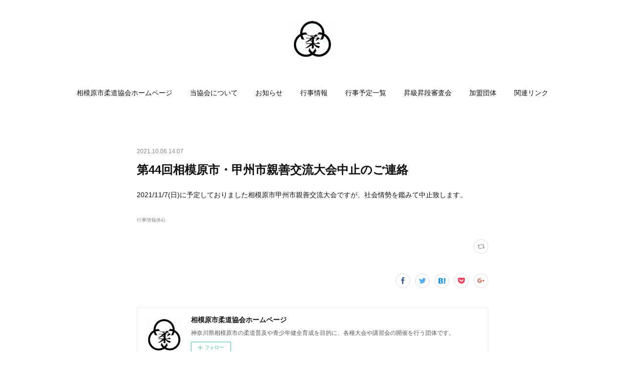

--- FILE ---
content_type: text/html; charset=utf-8
request_url: https://www.sagamihara-judo.jp/posts/21890271
body_size: 8787
content:
<!doctype html>

            <html lang="ja" data-reactroot=""><head><meta charSet="UTF-8"/><meta http-equiv="X-UA-Compatible" content="IE=edge"/><meta name="viewport" content="width=device-width,user-scalable=no,initial-scale=1.0,minimum-scale=1.0,maximum-scale=1.0"/><title data-react-helmet="true">第44回相模原市・甲州市親善交流大会中止のご連絡 | 相模原市柔道協会ホームページ</title><link data-react-helmet="true" rel="canonical" href="https://www.sagamihara-judo.jp/posts/21890271/"/><meta name="description" content="2021/11/7(日)に予定しておりました相模原市甲州市親善交流大会ですが、社会情勢を鑑みて中止致します。"/><meta property="fb:app_id" content="522776621188656"/><meta property="og:url" content="https://www.sagamihara-judo.jp/posts/21890271"/><meta property="og:type" content="article"/><meta property="og:title" content="第44回相模原市・甲州市親善交流大会中止のご連絡"/><meta property="og:description" content="2021/11/7(日)に予定しておりました相模原市甲州市親善交流大会ですが、社会情勢を鑑みて中止致します。"/><meta property="og:image" content="https://cdn.amebaowndme.com/madrid-prd/madrid-web/images/sites/1266626/ec32d67970a15e4da4f1921ae2509f1a_8bdb599a1ad57bebee931e9fa9a3b0f0.jpg"/><meta property="og:site_name" content="相模原市柔道協会ホームページ"/><meta property="og:locale" content="ja_JP"/><meta name="twitter:card" content="summary"/><meta name="twitter:site" content="@amebaownd"/><meta name="twitter:title" content="第44回相模原市・甲州市親善交流大会中止のご連絡 | 相模原市柔道協会ホームページ"/><meta name="twitter:description" content="2021/11/7(日)に予定しておりました相模原市甲州市親善交流大会ですが、社会情勢を鑑みて中止致します。"/><meta name="twitter:image" content="https://cdn.amebaowndme.com/madrid-prd/madrid-web/images/sites/1266626/ec32d67970a15e4da4f1921ae2509f1a_8bdb599a1ad57bebee931e9fa9a3b0f0.jpg"/><meta name="twitter:app:id:iphone" content="911640835"/><meta name="twitter:app:url:iphone" content="amebaownd://public/sites/1266626/posts/21890271"/><meta name="twitter:app:id:googleplay" content="jp.co.cyberagent.madrid"/><meta name="twitter:app:url:googleplay" content="amebaownd://public/sites/1266626/posts/21890271"/><meta name="twitter:app:country" content="US"/><link rel="amphtml" href="https://amp.amebaownd.com/posts/21890271"/><link rel="alternate" type="application/rss+xml" title="相模原市柔道協会ホームページ" href="https://www.sagamihara-judo.jp/rss.xml"/><link rel="alternate" type="application/atom+xml" title="相模原市柔道協会ホームページ" href="https://www.sagamihara-judo.jp/atom.xml"/><link rel="sitemap" type="application/xml" title="Sitemap" href="/sitemap.xml"/><link href="https://static.amebaowndme.com/madrid-frontend/css/user.min-a66be375c.css" rel="stylesheet" type="text/css"/><link href="https://static.amebaowndme.com/madrid-frontend/css/belle/index.min-a66be375c.css" rel="stylesheet" type="text/css"/><link rel="icon" href="https://cdn.amebaowndme.com/madrid-prd/madrid-web/images/sites/1266626/216e035764de5f790273124a726223b7_e627aad8935818fc2a7f2a46c7bd1f32.png?width=32&amp;height=32"/><link rel="apple-touch-icon" href="https://cdn.amebaowndme.com/madrid-prd/madrid-web/images/sites/1266626/216e035764de5f790273124a726223b7_e627aad8935818fc2a7f2a46c7bd1f32.png?width=180&amp;height=180"/><style id="site-colors" charSet="UTF-8">.u-nav-clr {
  color: #111111;
}
.u-nav-bdr-clr {
  border-color: #111111;
}
.u-nav-bg-clr {
  background-color: #eeeeee;
}
.u-nav-bg-bdr-clr {
  border-color: #eeeeee;
}
.u-site-clr {
  color: ;
}
.u-base-bg-clr {
  background-color: #ffffff;
}
.u-btn-clr {
  color: #aaaaaa;
}
.u-btn-clr:hover,
.u-btn-clr--active {
  color: rgba(170,170,170, 0.7);
}
.u-btn-clr--disabled,
.u-btn-clr:disabled {
  color: rgba(170,170,170, 0.5);
}
.u-btn-bdr-clr {
  border-color: #bbbbbb;
}
.u-btn-bdr-clr:hover,
.u-btn-bdr-clr--active {
  border-color: rgba(187,187,187, 0.7);
}
.u-btn-bdr-clr--disabled,
.u-btn-bdr-clr:disabled {
  border-color: rgba(187,187,187, 0.5);
}
.u-btn-bg-clr {
  background-color: #bbbbbb;
}
.u-btn-bg-clr:hover,
.u-btn-bg-clr--active {
  background-color: rgba(187,187,187, 0.7);
}
.u-btn-bg-clr--disabled,
.u-btn-bg-clr:disabled {
  background-color: rgba(187,187,187, 0.5);
}
.u-txt-clr {
  color: #111111;
}
.u-txt-clr--lv1 {
  color: rgba(17,17,17, 0.7);
}
.u-txt-clr--lv2 {
  color: rgba(17,17,17, 0.5);
}
.u-txt-clr--lv3 {
  color: rgba(17,17,17, 0.3);
}
.u-txt-bg-clr {
  background-color: #e7e7e7;
}
.u-lnk-clr,
.u-clr-area a {
  color: #b38d19;
}
.u-lnk-clr:visited,
.u-clr-area a:visited {
  color: rgba(179,141,25, 0.7);
}
.u-lnk-clr:hover,
.u-clr-area a:hover {
  color: rgba(179,141,25, 0.5);
}
.u-ttl-blk-clr {
  color: #111111;
}
.u-ttl-blk-bdr-clr {
  border-color: #111111;
}
.u-ttl-blk-bdr-clr--lv1 {
  border-color: #cfcfcf;
}
.u-bdr-clr {
  border-color: #e6e6e6;
}
.u-acnt-bdr-clr {
  border-color: #b38d19;
}
.u-acnt-bg-clr {
  background-color: #b38d19;
}
body {
  background-color: #ffffff;
}
blockquote {
  color: rgba(17,17,17, 0.7);
  border-left-color: #e6e6e6;
};</style><style id="user-css" charSet="UTF-8">;</style><style media="screen and (max-width: 800px)" id="user-sp-css" charSet="UTF-8">;</style><script>
              (function(i,s,o,g,r,a,m){i['GoogleAnalyticsObject']=r;i[r]=i[r]||function(){
              (i[r].q=i[r].q||[]).push(arguments)},i[r].l=1*new Date();a=s.createElement(o),
              m=s.getElementsByTagName(o)[0];a.async=1;a.src=g;m.parentNode.insertBefore(a,m)
              })(window,document,'script','//www.google-analytics.com/analytics.js','ga');
            </script></head><body id="mdrd-a66be375c" class="u-txt-clr u-base-bg-clr theme-belle plan-premium hide-owndbar "><noscript><iframe src="//www.googletagmanager.com/ns.html?id=GTM-PXK9MM" height="0" width="0" style="display:none;visibility:hidden"></iframe></noscript><script>
            (function(w,d,s,l,i){w[l]=w[l]||[];w[l].push({'gtm.start':
            new Date().getTime(),event:'gtm.js'});var f=d.getElementsByTagName(s)[0],
            j=d.createElement(s),dl=l!='dataLayer'?'&l='+l:'';j.async=true;j.src=
            '//www.googletagmanager.com/gtm.js?id='+i+dl;f.parentNode.insertBefore(j,f);
            })(window,document, 'script', 'dataLayer', 'GTM-PXK9MM');
            </script><div id="content"><div class="page " data-reactroot=""><div class="page__outer"><div class="page__inner u-base-bg-clr"><header class="page__header header"><div class="header__inner u-nav-bg-bdr-clr"><div class="site-icon"><div><img alt=""/></div></div><nav role="navigation" class="header__nav global-nav js-nav-overflow-criterion "><ul class="global-nav__list u-base-bg-clr u-nav-bg-bdr-clr "><li role="button" class="global-nav__item u-nav-bg-bdr-clr js-nav-item "><a target="" class="u-nav-clr u-font u-nav-bdr-clr" href="/">相模原市柔道協会ホームページ</a></li><li role="button" class="global-nav__item u-nav-bg-bdr-clr js-nav-item "><a target="" class="u-nav-clr u-font u-nav-bdr-clr" href="/pages/4840514/STATIC">当協会について</a></li><li role="button" class="global-nav__item u-nav-bg-bdr-clr js-nav-item "><a target="" class="u-nav-clr u-font u-nav-bdr-clr" href="/pages/4840518/BLOG">お知らせ</a></li><li role="button" class="global-nav__item u-nav-bg-bdr-clr js-nav-item "><a target="" class="u-nav-clr u-font u-nav-bdr-clr" href="/pages/4841083/blog">行事情報</a></li><li role="button" class="global-nav__item u-nav-bg-bdr-clr js-nav-item "><a target="" class="u-nav-clr u-font u-nav-bdr-clr" href="/pages/4838030/page_202104142257">行事予定一覧</a></li><li role="button" class="global-nav__item u-nav-bg-bdr-clr js-nav-item "><a target="" class="u-nav-clr u-font u-nav-bdr-clr" href="/pages/6888651/page_202303261858">昇級昇段審査会</a></li><li role="button" class="global-nav__item u-nav-bg-bdr-clr js-nav-item "><a target="" class="u-nav-clr u-font u-nav-bdr-clr" href="/pages/4837985/page_202104142241">加盟団体</a></li><li role="button" class="global-nav__item u-nav-bg-bdr-clr js-nav-item "><a target="" class="u-nav-clr u-font u-nav-bdr-clr" href="/pages/4837991/page_202104142243">関連リンク</a></li></ul></nav><button class="header__icon icon icon--menu2 u-nav-clr"></button></div></header><div><div class="page__main--outer"><div role="main" class="page__main page__main--blog-detail"><div class="section"><div class="blog-article-outer"><article class="blog-article"><div class="blog-article__inner"><div class="blog-article__header"><time class="blog-article__date u-txt-clr u-txt-clr--lv2" dateTime="2021-10-06T14:07:42Z">2021.10.06 14:07</time></div><div class="blog-article__content"><div class="blog-article__title blog-title"><h1 class="blog-title__text u-txt-clr">第44回相模原市・甲州市親善交流大会中止のご連絡</h1></div><div class="blog-article__body blog-body"><div class="blog-body__item"><div class="blog-body__text u-txt-clr u-clr-area" data-block-type="text"><div>2021/11/7(日)に予定しておりました相模原市甲州市親善交流大会ですが、社会情勢を鑑みて中止致します。</div></div></div></div></div><div class="blog-article__footer"><div class="bloginfo"><div class="bloginfo__category bloginfo-category"><ul class="bloginfo-category__list bloginfo-category-list"><li class="bloginfo-category-list__item"><a class="u-txt-clr u-txt-clr--lv2" href="/posts/categories/4398242">行事情報<!-- -->(<!-- -->64<!-- -->)</a></li></ul></div></div><div class="reblog-btn-outer"><div class="reblog-btn-body"><button class="reblog-btn"><span class="reblog-btn__inner"><span class="icon icon--reblog2"></span></span></button></div></div></div></div><div class="complementary-outer complementary-outer--slot2"><div class="complementary complementary--shareButton "><div class="block-type--shareButton"><div class="share share--circle share--circle-5"><button class="share__btn--facebook share__btn share__btn--circle"><span aria-hidden="true" class="icon--facebook icon"></span></button><button class="share__btn--twitter share__btn share__btn--circle"><span aria-hidden="true" class="icon--twitter icon"></span></button><button class="share__btn--hatenabookmark share__btn share__btn--circle"><span aria-hidden="true" class="icon--hatenabookmark icon"></span></button><button class="share__btn--pocket share__btn share__btn--circle"><span aria-hidden="true" class="icon--pocket icon"></span></button><button class="share__btn--googleplus share__btn share__btn--circle"><span aria-hidden="true" class="icon--googleplus icon"></span></button></div></div></div><div class="complementary complementary--siteFollow "><div class="block-type--siteFollow"><div class="site-follow u-bdr-clr"><div class="site-follow__img"><div><img alt=""/></div></div><div class="site-follow__body"><p class="site-follow__title u-txt-clr"><span class="site-follow__title-inner ">相模原市柔道協会ホームページ</span></p><p class="site-follow__text u-txt-clr u-txt-clr--lv1">神奈川県相模原市の柔道普及や青少年健全育成を目的に、各種大会や講習会の開催を行う団体です。</p><div class="site-follow__btn-outer"><button class="site-follow__btn site-follow__btn--yet"><div class="site-follow__btn-text"><span aria-hidden="true" class="site-follow__icon icon icon--plus"></span>フォロー</div></button></div></div></div></div></div><div class="complementary complementary--relatedPosts "><div class="block-type--relatedPosts"></div></div><div class="complementary complementary--postPrevNext "><div class="block-type--postPrevNext"><div class="pager pager--type1"><ul class="pager__list"><li class="pager__item pager__item--prev "><a class="pager__item-inner u-bdr-clr" href="/posts/22852607"><time class="pager__date u-txt-clr" dateTime="2021-10-28T14:07:30Z">2021.10.28 14:07</time><div><span class="pager__description u-txt-clr">相模原市柔道協会合同練習会</span></div><span aria-hidden="true" class="pager__icon icon icon--disclosure-l4  u-txt-clr"></span></a></li><li class="pager__item pager__item--next "><a class="pager__item-inner u-bdr-clr" href="/posts/20094149"><time class="pager__date u-txt-clr" dateTime="2021-08-08T07:04:46Z">2021.08.08 07:04</time><div><span class="pager__description u-txt-clr">第57回相模原市少年柔道選手権大会 中止のご連絡</span></div><span aria-hidden="true" class="pager__icon icon icon--disclosure-r4  u-txt-clr"></span></a></li></ul></div></div></div></div><div class="blog-article__comment"><div class="comment-list js-comment-list" style="display:none"><div><p class="comment-count u-txt-clr u-txt-clr--lv2"><span>0</span>コメント</p><ul><li class="comment-list__item comment-item js-comment-form"><div class="comment-item__body"><form class="comment-item__form u-bdr-clr "><div class="comment-item__form-head"><textarea type="text" id="post-comment" maxLength="1100" placeholder="コメントする..." class="comment-item__input"></textarea></div><div class="comment-item__form-foot"><p class="comment-item__count-outer"><span class="comment-item__count ">1000</span> / 1000</p><button type="submit" disabled="" class="comment-item__submit">投稿</button></div></form></div></li></ul></div></div></div><div class="pswp" tabindex="-1" role="dialog" aria-hidden="true"><div class="pswp__bg"></div><div class="pswp__scroll-wrap"><div class="pswp__container"><div class="pswp__item"></div><div class="pswp__item"></div><div class="pswp__item"></div></div><div class="pswp__ui pswp__ui--hidden"><div class="pswp__top-bar"><div class="pswp__counter"></div><button class="pswp__button pswp__button--close" title="Close (Esc)"></button><button class="pswp__button pswp__button--share" title="Share"></button><button class="pswp__button pswp__button--fs" title="Toggle fullscreen"></button><button class="pswp__button pswp__button--zoom" title="Zoom in/out"></button><div class="pswp__preloader"><div class="pswp__preloader__icn"><div class="pswp__preloader__cut"><div class="pswp__preloader__donut"></div></div></div></div></div><div class="pswp__share-modal pswp__share-modal--hidden pswp__single-tap"><div class="pswp__share-tooltip"></div></div><div class="pswp__button pswp__button--close pswp__close"><span class="pswp__close__item pswp__close"></span><span class="pswp__close__item pswp__close"></span></div><div class="pswp__bottom-bar"><button class="pswp__button pswp__button--arrow--left js-lightbox-arrow" title="Previous (arrow left)"></button><button class="pswp__button pswp__button--arrow--right js-lightbox-arrow" title="Next (arrow right)"></button></div><div class=""><div class="pswp__caption"><div class="pswp__caption"></div><div class="pswp__caption__link"><a class="js-link"></a></div></div></div></div></div></div></article></div></div></div></div></div><footer role="contentinfo" class="page__footer footer" style="opacity:1 !important;visibility:visible !important;text-indent:0 !important;overflow:visible !important;position:static !important"><div class="footer__inner u-bdr-clr " style="opacity:1 !important;visibility:visible !important;text-indent:0 !important;overflow:visible !important;display:block !important;transform:none !important"><div class="footer__item u-bdr-clr" style="opacity:1 !important;visibility:visible !important;text-indent:0 !important;overflow:visible !important;display:block !important;transform:none !important"><p class="footer__copyright u-font"><small class="u-txt-clr u-txt-clr--lv2 u-font" style="color:rgba(17,17,17, 0.5) !important">Copyright © <!-- -->2026<!-- --> <!-- -->相模原市柔道協会ホームページ<!-- -->.</small></p></div></div></footer></div></div><div class="toast"></div></div></div><script charSet="UTF-8">window.mdrdEnv="prd";</script><script charSet="UTF-8">window.INITIAL_STATE={"authenticate":{"authCheckCompleted":false,"isAuthorized":false},"blogPostReblogs":{},"category":{},"currentSite":{"fetching":false,"status":null,"site":{}},"shopCategory":{},"categories":{},"notifications":{},"page":{},"paginationTitle":{},"postArchives":{},"postComments":{"21890271":{"data":[],"pagination":{"total":0,"offset":0,"limit":0,"cursors":{"after":"","before":""}},"fetching":false},"submitting":false,"postStatus":null},"postDetail":{"postDetail-blogPostId:21890271":{"fetching":false,"loaded":true,"meta":{"code":200},"data":{"id":"21890271","userId":"1472203","siteId":"1266626","status":"publish","title":"第44回相模原市・甲州市親善交流大会中止のご連絡","contents":[{"type":"text","format":"html","value":"\u003Cdiv\u003E2021\u002F11\u002F7(日)に予定しておりました相模原市甲州市親善交流大会ですが、社会情勢を鑑みて中止致します。\u003C\u002Fdiv\u003E"}],"urlPath":"","publishedUrl":"https:\u002F\u002Fwww.sagamihara-judo.jp\u002Fposts\u002F21890271","ogpDescription":"","ogpImageUrl":"","contentFiltered":"","viewCount":0,"commentCount":0,"reblogCount":0,"prevBlogPost":{"id":"22852607","title":"相模原市柔道協会合同練習会","summary":"新型コロナウイルス感染症の拡大に伴い、練習環境の制限、大会中止・延期が相次ぐなどスポーツ界は大きな問題に直面しており、皆様方はやりきれない思いを胸にしまって過ごされているのではないかと想像しています。スポーツを楽しむためには健康や安全な生活が確保されることが不可欠ですが、今はワクチン接種率、感染者の減少、行動制限緩和等を考慮しながら生徒のモチベーションの向上となるよう環境を作り上げるための時期と考えることも大切だと思い、合同練習会を実施したいと考えております。感染リスクが気になる方は無理してご参加いただく必要はございませんので、参加希望の方は当日の体温測定ならびに体調を十分に考慮した上で、気をつけてお越し下さい。原則、柔道協会所属団体のみ参加可能ですが、所属以外の団体または個人で参加希望の場合は柔道協会へ連絡をお願いいたします。　合同練習会お知らせ","imageUrl":"","publishedAt":"2021-10-28T14:07:30Z"},"nextBlogPost":{"id":"20094149","title":"第57回相模原市少年柔道選手権大会 中止のご連絡","summary":"2021\u002F9\u002F5に予定しておりました相模原市少年柔道選手権大会は、感染状況、施設利用可否、各団体の状況等を鑑みて、また中体連等の関係各所と相談した結果、中止致します。なお、参加費、協賛金を既にお支払いされている場合、別途事務局から連絡致します。","imageUrl":"","publishedAt":"2021-08-08T07:04:46Z"},"rebloggedPost":false,"blogCategories":[{"id":"4398242","siteId":"1266626","label":"行事情報","publishedCount":64,"createdAt":"2021-04-15T12:55:00Z","updatedAt":"2026-01-06T13:43:58Z"}],"user":{"id":"1472203","nickname":"judo sagamihara","description":"","official":false,"photoUrl":"https:\u002F\u002Fprofile-api.ameba.jp\u002Fv2\u002Fas\u002Fq6063848967c8765e0d015cde277e90aeebc30a2\u002FprofileImage?cat=300","followingCount":1,"createdAt":"2021-04-14T13:27:37Z","updatedAt":"2026-01-06T13:40:02Z"},"updateUser":{"id":"1472203","nickname":"judo sagamihara","description":"","official":false,"photoUrl":"https:\u002F\u002Fprofile-api.ameba.jp\u002Fv2\u002Fas\u002Fq6063848967c8765e0d015cde277e90aeebc30a2\u002FprofileImage?cat=300","followingCount":1,"createdAt":"2021-04-14T13:27:37Z","updatedAt":"2026-01-06T13:40:02Z"},"comments":{"pagination":{"total":0,"offset":0,"limit":0,"cursors":{"after":"","before":""}},"data":[]},"publishedAt":"2021-10-06T14:07:42Z","createdAt":"2021-10-06T14:09:47Z","updatedAt":"2021-10-06T14:09:59Z","version":2}}},"postList":{},"shopList":{},"shopItemDetail":{},"pureAd":{},"keywordSearch":{},"proxyFrame":{"loaded":false},"relatedPostList":{},"route":{"route":{"path":"\u002Fposts\u002F:blog_post_id","component":function Connect(props, context) {
        _classCallCheck(this, Connect);

        var _this = _possibleConstructorReturn(this, _Component.call(this, props, context));

        _this.version = version;
        _this.store = props.store || context.store;

        (0, _invariant2["default"])(_this.store, 'Could not find "store" in either the context or ' + ('props of "' + connectDisplayName + '". ') + 'Either wrap the root component in a <Provider>, ' + ('or explicitly pass "store" as a prop to "' + connectDisplayName + '".'));

        var storeState = _this.store.getState();
        _this.state = { storeState: storeState };
        _this.clearCache();
        return _this;
      },"route":{"id":"0","type":"blog_post_detail","idForType":"0","title":"","urlPath":"\u002Fposts\u002F:blog_post_id","isHomePage":false}},"params":{"blog_post_id":"21890271"},"location":{"pathname":"\u002Fposts\u002F21890271","search":"","hash":"","action":"POP","key":"x63cbu","query":{}}},"siteConfig":{"tagline":"神奈川県相模原市の柔道普及や青少年健全育成を目的に、各種大会や講習会の開催を行う団体です。","title":"相模原市柔道協会ホームページ","copyright":"","iconUrl":"https:\u002F\u002Fcdn.amebaowndme.com\u002Fmadrid-prd\u002Fmadrid-web\u002Fimages\u002Fsites\u002F1266626\u002Fcb772947d999a45bed44992052711ac1_d33d3883864d0bfd562c4ea81e4181ff.gif","logoUrl":"https:\u002F\u002Fcdn.amebaowndme.com\u002Fmadrid-prd\u002Fmadrid-web\u002Fimages\u002Fsites\u002F1266626\u002Fcb772947d999a45bed44992052711ac1_d33d3883864d0bfd562c4ea81e4181ff.gif","coverImageUrl":"https:\u002F\u002Fcdn.amebaowndme.com\u002Fmadrid-prd\u002Fmadrid-web\u002Fimages\u002Fsites\u002F1266626\u002Fec32d67970a15e4da4f1921ae2509f1a_8bdb599a1ad57bebee931e9fa9a3b0f0.jpg","homePageId":"4837939","siteId":"1266626","siteCategoryIds":[371],"themeId":"8","theme":"belle","shopId":"","openedShop":false,"shop":{"law":{"userType":"","corporateName":"","firstName":"","lastName":"","zipCode":"","prefecture":"","address":"","telNo":"","aboutContact":"","aboutPrice":"","aboutPay":"","aboutService":"","aboutReturn":""},"privacyPolicy":{"operator":"","contact":"","collectAndUse":"","restrictionToThirdParties":"","supervision":"","disclosure":"","cookie":""}},"user":{"id":"1472203","nickname":"judo sagamihara","photoUrl":"","createdAt":"2021-04-14T13:27:37Z","updatedAt":"2026-01-06T13:40:02Z"},"commentApproval":"reject","plan":{"id":"6","name":"premium-annual","ownd_header":true,"powered_by":true,"pure_ads":true},"verifiedType":"general","navigations":[{"title":"相模原市柔道協会ホームページ","urlPath":".\u002F","target":"_self","pageId":"4837939"},{"title":"当協会について","urlPath":".\u002Fpages\u002F4840514\u002FSTATIC","target":"_self","pageId":"4840514"},{"title":"お知らせ","urlPath":".\u002Fpages\u002F4840518\u002FBLOG","target":"_self","pageId":"4840518"},{"title":"行事情報","urlPath":".\u002Fpages\u002F4841083\u002Fblog","target":"_self","pageId":"4841083"},{"title":"行事予定一覧","urlPath":".\u002Fpages\u002F4838030\u002Fpage_202104142257","target":"_self","pageId":"4838030"},{"title":"昇級昇段審査会","urlPath":".\u002Fpages\u002F6888651\u002Fpage_202303261858","target":"_self","pageId":"6888651"},{"title":"加盟団体","urlPath":".\u002Fpages\u002F4837985\u002Fpage_202104142241","target":"_self","pageId":"4837985"},{"title":"関連リンク","urlPath":".\u002Fpages\u002F4837991\u002Fpage_202104142243","target":"_self","pageId":"4837991"}],"routings":[{"id":"0","type":"blog","idForType":"0","title":"","urlPath":"\u002Fposts\u002Fpage\u002F:page_num","isHomePage":false},{"id":"0","type":"blog_post_archive","idForType":"0","title":"","urlPath":"\u002Fposts\u002Farchives\u002F:yyyy\u002F:mm","isHomePage":false},{"id":"0","type":"blog_post_archive","idForType":"0","title":"","urlPath":"\u002Fposts\u002Farchives\u002F:yyyy\u002F:mm\u002Fpage\u002F:page_num","isHomePage":false},{"id":"0","type":"blog_post_category","idForType":"0","title":"","urlPath":"\u002Fposts\u002Fcategories\u002F:category_id","isHomePage":false},{"id":"0","type":"blog_post_category","idForType":"0","title":"","urlPath":"\u002Fposts\u002Fcategories\u002F:category_id\u002Fpage\u002F:page_num","isHomePage":false},{"id":"0","type":"author","idForType":"0","title":"","urlPath":"\u002Fauthors\u002F:user_id","isHomePage":false},{"id":"0","type":"author","idForType":"0","title":"","urlPath":"\u002Fauthors\u002F:user_id\u002Fpage\u002F:page_num","isHomePage":false},{"id":"0","type":"blog_post_category","idForType":"0","title":"","urlPath":"\u002Fposts\u002Fcategory\u002F:category_id","isHomePage":false},{"id":"0","type":"blog_post_category","idForType":"0","title":"","urlPath":"\u002Fposts\u002Fcategory\u002F:category_id\u002Fpage\u002F:page_num","isHomePage":false},{"id":"0","type":"blog_post_detail","idForType":"0","title":"","urlPath":"\u002Fposts\u002F:blog_post_id","isHomePage":false},{"id":"0","type":"keywordSearch","idForType":"0","title":"","urlPath":"\u002Fsearch\u002Fq\u002F:query","isHomePage":false},{"id":"0","type":"keywordSearch","idForType":"0","title":"","urlPath":"\u002Fsearch\u002Fq\u002F:query\u002Fpage\u002F:page_num","isHomePage":false},{"id":"6888651","type":"static","idForType":"0","title":"昇級昇段審査会","urlPath":"\u002Fpages\u002F6888651\u002F","isHomePage":false},{"id":"6888651","type":"static","idForType":"0","title":"昇級昇段審査会","urlPath":"\u002Fpages\u002F6888651\u002F:url_path","isHomePage":false},{"id":"4841083","type":"blog","idForType":"0","title":"行事情報","urlPath":"\u002Fpages\u002F4841083\u002F","isHomePage":false},{"id":"4841083","type":"blog","idForType":"0","title":"行事情報","urlPath":"\u002Fpages\u002F4841083\u002F:url_path","isHomePage":false},{"id":"4840518","type":"blog","idForType":"0","title":"お知らせ","urlPath":"\u002Fpages\u002F4840518\u002F","isHomePage":false},{"id":"4840518","type":"blog","idForType":"0","title":"お知らせ","urlPath":"\u002Fpages\u002F4840518\u002F:url_path","isHomePage":false},{"id":"4840514","type":"static","idForType":"0","title":"当協会について","urlPath":"\u002Fpages\u002F4840514\u002F","isHomePage":false},{"id":"4840514","type":"static","idForType":"0","title":"当協会について","urlPath":"\u002Fpages\u002F4840514\u002F:url_path","isHomePage":false},{"id":"4838030","type":"static","idForType":"0","title":"行事予定一覧","urlPath":"\u002Fpages\u002F4838030\u002F","isHomePage":false},{"id":"4838030","type":"static","idForType":"0","title":"行事予定一覧","urlPath":"\u002Fpages\u002F4838030\u002F:url_path","isHomePage":false},{"id":"4837991","type":"static","idForType":"0","title":"関連リンク","urlPath":"\u002Fpages\u002F4837991\u002F","isHomePage":false},{"id":"4837991","type":"static","idForType":"0","title":"関連リンク","urlPath":"\u002Fpages\u002F4837991\u002F:url_path","isHomePage":false},{"id":"4837988","type":"static","idForType":"0","title":"感染対策","urlPath":"\u002Fpages\u002F4837988\u002F","isHomePage":false},{"id":"4837988","type":"static","idForType":"0","title":"感染対策","urlPath":"\u002Fpages\u002F4837988\u002F:url_path","isHomePage":false},{"id":"4837985","type":"static","idForType":"0","title":"加盟団体","urlPath":"\u002Fpages\u002F4837985\u002F","isHomePage":false},{"id":"4837985","type":"static","idForType":"0","title":"加盟団体","urlPath":"\u002Fpages\u002F4837985\u002F:url_path","isHomePage":false},{"id":"4837939","type":"blog","idForType":"0","title":"相模原市柔道協会ホームページ","urlPath":"\u002Fpages\u002F4837939\u002F","isHomePage":true},{"id":"4837939","type":"blog","idForType":"0","title":"相模原市柔道協会ホームページ","urlPath":"\u002Fpages\u002F4837939\u002F:url_path","isHomePage":true},{"id":"4837939","type":"blog","idForType":"0","title":"相模原市柔道協会ホームページ","urlPath":"\u002F","isHomePage":true}],"siteColors":{"navigationBackground":"#eeeeee","navigationText":"#111111","siteTitleText":"","background":"#ffffff","buttonBackground":"#bbbbbb","buttonText":"#aaaaaa","text":"#111111","link":"#b38d19","titleBlock":"#111111","border":"#e6e6e6","accent":"#b38d19"},"wovnioAttribute":"","useAuthorBlock":false,"twitterHashtags":"","createdAt":"2021-04-14T13:28:22Z","seoTitle":"相模原市柔道協会","isPreview":false,"siteCategory":[{"id":"371","label":"会社や団体"}],"previewPost":null,"previewShopItem":null,"hasAmebaIdConnection":false,"serverTime":"2026-01-20T20:20:12Z","complementaries":{"2":{"contents":{"layout":{"rows":[{"columns":[{"blocks":[{"type":"shareButton","design":"circle","providers":["facebook","twitter","hatenabookmark","pocket","googleplus"]},{"type":"siteFollow","description":""},{"type":"relatedPosts","layoutType":"listl","showHeading":true,"heading":"関連記事","limit":3},{"type":"postPrevNext","showImage":true}]}]}]}},"created_at":"2021-04-14T13:28:22Z","updated_at":"2021-04-14T13:31:01Z"},"11":{"contents":{"layout":{"rows":[{"columns":[{"blocks":[{"type":"siteFollow","description":""},{"type":"post","mode":"summary","title":"記事一覧","buttonTitle":"","limit":5,"layoutType":"sidebarm","categoryIds":"","showTitle":true,"showButton":true,"sortType":"recent"},{"type":"postsCategory","heading":"カテゴリ","showHeading":true,"showCount":true,"design":"tagcloud"},{"type":"postsArchive","heading":"アーカイブ","showHeading":true,"design":"accordion"},{"type":"keywordSearch","heading":"","showHeading":false}]}]}]}},"created_at":"2021-04-14T13:28:22Z","updated_at":"2021-04-14T13:31:01Z"}},"siteColorsCss":".u-nav-clr {\n  color: #111111;\n}\n.u-nav-bdr-clr {\n  border-color: #111111;\n}\n.u-nav-bg-clr {\n  background-color: #eeeeee;\n}\n.u-nav-bg-bdr-clr {\n  border-color: #eeeeee;\n}\n.u-site-clr {\n  color: ;\n}\n.u-base-bg-clr {\n  background-color: #ffffff;\n}\n.u-btn-clr {\n  color: #aaaaaa;\n}\n.u-btn-clr:hover,\n.u-btn-clr--active {\n  color: rgba(170,170,170, 0.7);\n}\n.u-btn-clr--disabled,\n.u-btn-clr:disabled {\n  color: rgba(170,170,170, 0.5);\n}\n.u-btn-bdr-clr {\n  border-color: #bbbbbb;\n}\n.u-btn-bdr-clr:hover,\n.u-btn-bdr-clr--active {\n  border-color: rgba(187,187,187, 0.7);\n}\n.u-btn-bdr-clr--disabled,\n.u-btn-bdr-clr:disabled {\n  border-color: rgba(187,187,187, 0.5);\n}\n.u-btn-bg-clr {\n  background-color: #bbbbbb;\n}\n.u-btn-bg-clr:hover,\n.u-btn-bg-clr--active {\n  background-color: rgba(187,187,187, 0.7);\n}\n.u-btn-bg-clr--disabled,\n.u-btn-bg-clr:disabled {\n  background-color: rgba(187,187,187, 0.5);\n}\n.u-txt-clr {\n  color: #111111;\n}\n.u-txt-clr--lv1 {\n  color: rgba(17,17,17, 0.7);\n}\n.u-txt-clr--lv2 {\n  color: rgba(17,17,17, 0.5);\n}\n.u-txt-clr--lv3 {\n  color: rgba(17,17,17, 0.3);\n}\n.u-txt-bg-clr {\n  background-color: #e7e7e7;\n}\n.u-lnk-clr,\n.u-clr-area a {\n  color: #b38d19;\n}\n.u-lnk-clr:visited,\n.u-clr-area a:visited {\n  color: rgba(179,141,25, 0.7);\n}\n.u-lnk-clr:hover,\n.u-clr-area a:hover {\n  color: rgba(179,141,25, 0.5);\n}\n.u-ttl-blk-clr {\n  color: #111111;\n}\n.u-ttl-blk-bdr-clr {\n  border-color: #111111;\n}\n.u-ttl-blk-bdr-clr--lv1 {\n  border-color: #cfcfcf;\n}\n.u-bdr-clr {\n  border-color: #e6e6e6;\n}\n.u-acnt-bdr-clr {\n  border-color: #b38d19;\n}\n.u-acnt-bg-clr {\n  background-color: #b38d19;\n}\nbody {\n  background-color: #ffffff;\n}\nblockquote {\n  color: rgba(17,17,17, 0.7);\n  border-left-color: #e6e6e6;\n}","siteFont":{"id":"27","name":"PT Sans"},"siteCss":"","siteSpCss":"","meta":{"Title":"第44回相模原市・甲州市親善交流大会中止のご連絡 | 相模原市柔道協会","Description":"2021\u002F11\u002F7(日)に予定しておりました相模原市甲州市親善交流大会ですが、社会情勢を鑑みて中止致します。","Keywords":"","Noindex":false,"Nofollow":false,"CanonicalUrl":"https:\u002F\u002Fwww.sagamihara-judo.jp\u002Fposts\u002F21890271","AmpHtml":"https:\u002F\u002Famp.amebaownd.com\u002Fposts\u002F21890271","DisabledFragment":false,"OgMeta":{"Type":"article","Title":"第44回相模原市・甲州市親善交流大会中止のご連絡","Description":"2021\u002F11\u002F7(日)に予定しておりました相模原市甲州市親善交流大会ですが、社会情勢を鑑みて中止致します。","Image":"https:\u002F\u002Fcdn.amebaowndme.com\u002Fmadrid-prd\u002Fmadrid-web\u002Fimages\u002Fsites\u002F1266626\u002Fec32d67970a15e4da4f1921ae2509f1a_8bdb599a1ad57bebee931e9fa9a3b0f0.jpg","SiteName":"相模原市柔道協会ホームページ","Locale":"ja_JP"},"DeepLinkMeta":{"Ios":{"Url":"amebaownd:\u002F\u002Fpublic\u002Fsites\u002F1266626\u002Fposts\u002F21890271","AppStoreId":"911640835","AppName":"Ameba Ownd"},"Android":{"Url":"amebaownd:\u002F\u002Fpublic\u002Fsites\u002F1266626\u002Fposts\u002F21890271","AppName":"Ameba Ownd","Package":"jp.co.cyberagent.madrid"},"WebUrl":"https:\u002F\u002Fwww.sagamihara-judo.jp\u002Fposts\u002F21890271"},"TwitterCard":{"Type":"summary","Site":"@amebaownd","Creator":"","Title":"第44回相模原市・甲州市親善交流大会中止のご連絡 | 相模原市柔道協会ホームページ","Description":"2021\u002F11\u002F7(日)に予定しておりました相模原市甲州市親善交流大会ですが、社会情勢を鑑みて中止致します。","Image":"https:\u002F\u002Fcdn.amebaowndme.com\u002Fmadrid-prd\u002Fmadrid-web\u002Fimages\u002Fsites\u002F1266626\u002Fec32d67970a15e4da4f1921ae2509f1a_8bdb599a1ad57bebee931e9fa9a3b0f0.jpg"},"TwitterAppCard":{"CountryCode":"US","IPhoneAppId":"911640835","AndroidAppPackageName":"jp.co.cyberagent.madrid","CustomUrl":"amebaownd:\u002F\u002Fpublic\u002Fsites\u002F1266626\u002Fposts\u002F21890271"},"SiteName":"相模原市柔道協会ホームページ","ImageUrl":"","FacebookAppId":"522776621188656","InstantArticleId":"","FaviconUrl":"https:\u002F\u002Fcdn.amebaowndme.com\u002Fmadrid-prd\u002Fmadrid-web\u002Fimages\u002Fsites\u002F1266626\u002F216e035764de5f790273124a726223b7_e627aad8935818fc2a7f2a46c7bd1f32.png?width=32&height=32","AppleTouchIconUrl":"https:\u002F\u002Fcdn.amebaowndme.com\u002Fmadrid-prd\u002Fmadrid-web\u002Fimages\u002Fsites\u002F1266626\u002F216e035764de5f790273124a726223b7_e627aad8935818fc2a7f2a46c7bd1f32.png?width=180&height=180","RssItems":[{"title":"相模原市柔道協会ホームページ","url":"https:\u002F\u002Fwww.sagamihara-judo.jp\u002Frss.xml"}],"AtomItems":[{"title":"相模原市柔道協会ホームページ","url":"https:\u002F\u002Fwww.sagamihara-judo.jp\u002Fatom.xml"}]},"googleConfig":{"TrackingCode":"","SiteVerificationCode":""},"lanceTrackingUrl":"","FRM_ID_SIGNUP":"c.ownd-sites_r.ownd-sites_1266626","landingPageParams":{"domain":"www.sagamihara-judo.jp","protocol":"https","urlPath":"\u002Fposts\u002F21890271"}},"siteFollow":{},"siteServiceTokens":{},"snsFeed":{},"toastMessages":{"messages":[]},"user":{"loaded":false,"me":{}},"userSites":{"fetching":null,"sites":[]},"userSiteCategories":{}};</script><script src="https://static.amebaowndme.com/madrid-metro/js/belle-c961039a0e890b88fbda.js" charSet="UTF-8"></script><style charSet="UTF-8">    @font-face {
      font-family: 'PT Sans';
      src: url('https://static.amebaowndme.com/madrid-frontend/fonts/userfont/PT_Sans.woff2');
    }
    .u-font {
      font-family: "PT Sans", "Helvetica Bold", "ヒラギノ角ゴ ProN W6","HiraKakuProN-W6", sans-serif;
    }  </style></body></html>